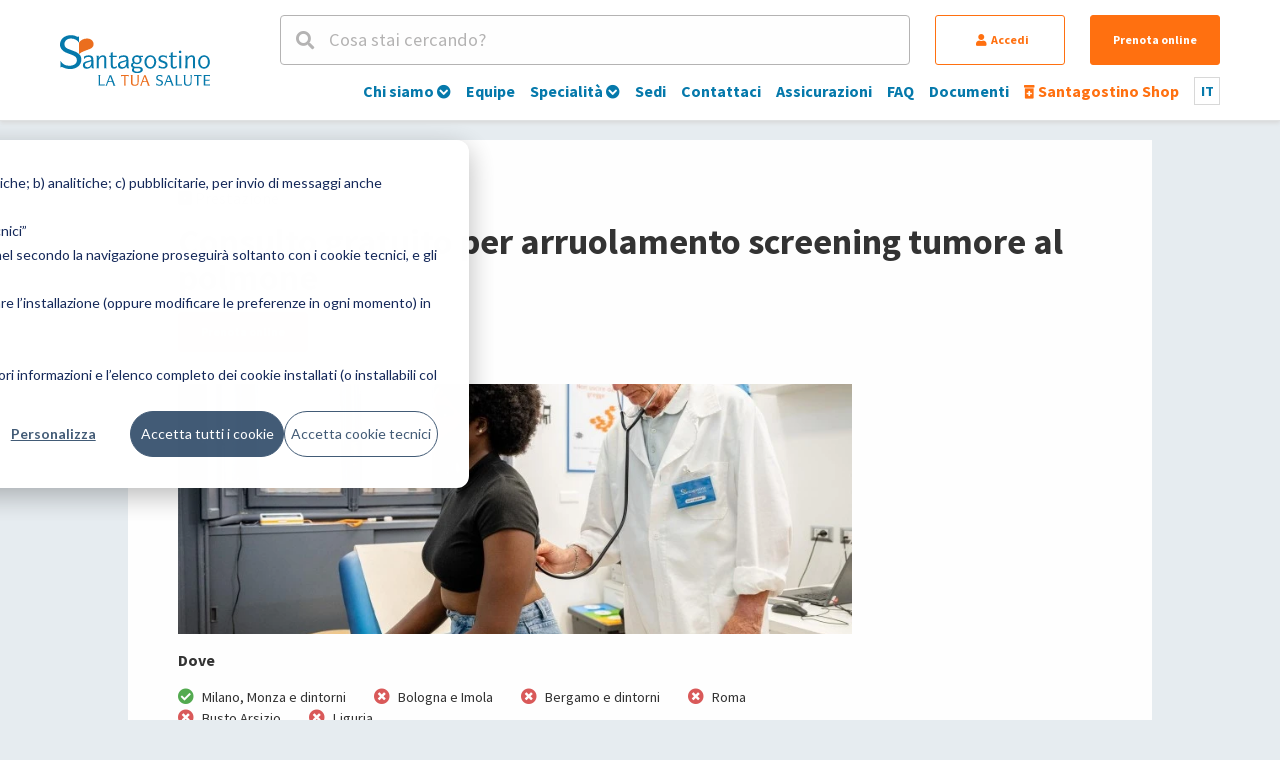

--- FILE ---
content_type: text/html; charset=UTF-8
request_url: https://www.santagostino.it/it/prestazioni/consulto-arruolamento-screening-polmone
body_size: 9344
content:
<!DOCTYPE html>
<html lang="it">

<head>
    
    <script nonce="af0d7d7ac9586e36">
        window.consolelog = console.log;
        window.consoledebug = console.debug;
        window.consoleinfo = console.info;
        console.log = function () {};
        console.debug = function () {};
        console.info = function () {};
        window.console = console;
    </script>

        <!-- Google Tag Manager -->
<script nonce="af0d7d7ac9586e36">
    (function (w, d, s, l, i) {
        w[l] = w[l] || [];
        w[l].push({'gtm.start':
                    new Date().getTime(), event: 'gtm.js'});
        var f = d.getElementsByTagName(s)[0],
                j = d.createElement(s), dl = l != 'dataLayer' ? '&l=' + l : '';
        j.async = true;
        j.src = 'https://www.googletagmanager.com/gtm.js?id=' + i + dl;
        var n=d.querySelector('[nonce]');
        n&&j.setAttribute('nonce',n.nonce||n.getAttribute('nonce'));
        f.parentNode.insertBefore(j, f);
    })(window, document, 'script', 'dataLayer', 'GTM-NPP5KGB');
</script>
<!-- End Google Tag Manager -->

        <title>Consulto gratuito per arruolamento screening tumore al polmone | Santagostino</title>
    <meta property="og:title" content="Consulto gratuito per arruolamento screening tumore al polmone" />
    <meta property="og:description"
        content="Qualità, costi accessibili, brevi tempi d&#039;attesa. La scelta di valore." />
    <meta property="og:image" content="https://cdn.santagostino-api.it/assets-sito/www/images/social.jpg">
    <meta name="description"
        content="Qualità, costi accessibili, brevi tempi d&#039;attesa. La scelta di valore." />

    <link rel="stylesheet" href="/www/css/font-awesome.css" />
    <link rel="stylesheet" href="/www/css/styles.css?v=1.1.75" />
    <meta name="viewport"
        content="width=device-width, initial-scale=1.0, user-scalable=yes">
    <link rel="icon" href="/www/favico.png?v=0.0001" />
                        <link rel="canonical"
                href="https://www.santagostino.it/it/prestazioni/consulto-arruolamento-screening-polmone" />
                <link rel="alternate" hreflang="it"
            href="https://www.santagostino.it/it/prestazioni/consulto-arruolamento-screening-polmone" />
        <link rel="alternate" hreflang="x-default"
            href="https://www.santagostino.it/it/prestazioni/consulto-arruolamento-screening-polmone" />
    
    <meta content="https://www.santagostino.it/it/prestazioni/consulto-arruolamento-screening-polmone" property="og:url" />
    <meta content="website" property="og:type" />

    <meta name="twitter:card" content="summary" />
    <meta name="twitter:site" content="@cmsantagostino" />
    <meta name="twitter:title" content="Consulto gratuito per arruolamento screening tumore al polmone" />
    <meta name="twitter:description"
        content="Qualità, costi accessibili, brevi tempi d&#039;attesa. La scelta di valore." />
    <meta name="twitter:image" content="https://cdn.santagostino-api.it/assets-sito/www/images/social.jpg" />

                        <meta name="robots" content="index, follow">
            
    <style>
        .list-image-async {
            background: linear-gradient(45deg, #eee, #aaa, #eee);
            background-size: 100% 1000% !important;
            animation: imageLoading 5s ease infinite;
        }

        @keyframes  imageLoading {
            0% {
                background-position: 0 0
            }

            50% {
                background-position: 0 100%
            }

            100% {
                background-position: 0 0
            }
        }
    </style>
    <meta name="csrf-token" content="ec20FL3NDJ6GWTvez0bneHefu3P07uS18RwzTskJ">
    <script nonce="af0d7d7ac9586e36" type="text/javascript">
        let language = "it";
        let searchUrl = '/it/cerca';
        let loginRequestCaptcha = "";
        window.isDyadeaRefertiVisible = parseInt("1");
    </script>
    

    
            <!-- <script>
      !(function(f, b, e, v, n, t, s){
        if(f.fbq)
          return;
        n = f.fbq = function(){
          n.callMethod ? n.callMethod.apply(n, arguments) : n.queue.push(arguments);
        };
        if(!f._fbq)
          f._fbq = n;
        n.push = n;
        n.loaded = !0;
        n.version = "2.0";
        n.queue = [];
        t = b.createElement(e);
        t.async = !0;
        t.src = v;
        s = b.getElementsByTagName(e)[0];
        s.parentNode.insertBefore(t, s);
      })(window, document, "script", "//connect.facebook.net/en_US/fbevents.js");
      fbq("init", "831883436868325");
      fbq("init", "115042759268734");
      fbq('track', 'PageView');
    </script> -->

        <!-- Start of HubSpot Embed Code -->
                <script nonce="af0d7d7ac9586e36" type="text/javascript" id="hs-script-loader" async defer
            src="//js.hs-scripts.com/5477805.js"></script>
        <!-- End of HubSpot Embed Code -->
        <!-- Google Analytics -->
    <!-- New script -->
    <script nonce="af0d7d7ac9586e36">
        dataLayer = window.dataLayer || [];
        let objToPush = {
            'event': 'track_page',
            'site_section': 'global'
        }
        const userId = null;
        if (userId) {
            objToPush.user_id = userId;
        }
        dataLayer.push(objToPush);
    </script>
    <!--End new script -->

    <!-- Global site tag (gtag.js) - Google Analytics -->
<script nonce="af0d7d7ac9586e36" async src="https://www.googletagmanager.com/gtag/js?id=UA-12664642-2"></script>
<script nonce="af0d7d7ac9586e36">
  window.dataLayer = window.dataLayer || [];
  function gtag(){dataLayer.push(arguments);}

gtag('set', 'linker', {
  'accept_incoming': true
});

  gtag('js', new Date());

 gtag('config', 'UA-12664642-2', { 'anonymize_ip': true,'cookie_domain': 'auto' });
</script>
        <!-- END Global site tag (gtag.js) - Google Analytics -->



<style>
    .dyadea-banner-container {padding:1rem; text-align: left;}
    .dyadea-banner-container.dyadea-banner-user {margin-top:2rem; padding:0;}
    .dyadea-banner-container.dyadea-banner-location {margin-top:2rem; padding:1rem 0;}
    .dyadea-banner {width:100%; min-height:200px; border-radius:6px; padding:2rem 1.5rem 2rem 1.5rem; color:#555555;}

    .dyadea-banner-standard .dyadea-banner {background-color:#D7E9EA; filter:drop-shadow(rgba(0, 0, 0, 0.25) 4px 4px 4px);}
    .dyadea-banner-book .dyadea-banner {background-color:#D7E9EA; filter:drop-shadow(rgba(0, 0, 0, 0.25) 4px 4px 4px);}
    .dyadea-banner-location .dyadea-banner {border:1px solid #D7E9EA; background-color:#ffffff;}
    .dyadea-banner-user .dyadea-banner {border:1px solid #D7E9EA; background-color:#ffffff;}

    .dyadea-banner-logo {display:flex; justify-content:space-between;}
    .dyadea-banner-logo img {width:160px; height: auto;}
    .dyadea-banner-user .dyadea-banner-logo img {width:140px; height: auto;}
    .dyadea-banner-location .dyadea-banner-logo img {width:140px; height: auto;}

    .dyadea-banner-content {}
    .dyadea-banner-button {display:inline-block; min-width:100px; line-height:2.5rem; margin:2rem 0 2rem 0; padding-left:1rem; padding-right:1rem; border-radius:500px; border:1px solid #555;}
    .dyadea-banner-link {text-decoration:underline;}
    .dyadea-banner-user .dyadea-banner-link {text-decoration:none;}

    @media screen and (max-width:640px) {
        .dyadea-banner-close-button {display: none;}
        .dyadea-banner-logo img {width:140px;}
    }

    @media only screen and (min-width: 1192px) {
      .dyadea-banner-container.dyadea-banner-book {padding-left:0; padding-right:0;}
    }


</style>

    

    <script nonce="af0d7d7ac9586e36" type="module" src="https://cdn.scalapay.com/widget/v3/js/scalapay-widget.esm.js">
    </script>
    <script nonce="af0d7d7ac9586e36" nomodule src="https://cdn.scalapay.com/widget/v3/js/scalapay-widget.js"></script>

</head>

<body>
    

    <!-- Google Tag Manager (noscript) -->
<noscript>
   <iframe src="https://www.googletagmanager.com/ns.html?id=GTM-NPP5KGB" height="0" width="0"
      style="display:none;visibility:hidden"></iframe>
</noscript>
<!-- End Google Tag Manager (noscript) -->

        <div id="drawerCntn"></div>
    <div class="live-search-cntn padded" id="live-search-cntn">
        <div class="width-xl">
            <div class="text-xl-bold margin-top-2x color-reverse hide-m">Cerca nel sito</div>
            <div class="margin-top-1x text-s color-reverse"><span class="live-search-close"><i
                        class="fas fa-times-circle"></i> <u>Chiudi</u></span>
            </div>
            <div class="margin-top-1x live-search-input-cntn">
                <div>
                    <i class="fas fa-search subhead-l"></i>
                    <input id="headerSearch" type="text" class="text-m" autocomplete="off" placeholder="Cerca nel sito" aria-label="Cerca nel sito">
                </div>
                <button class="searchIconButton" aria-label="Cerca">
                    <span class="fas fa-search"></span>
                </button>
            </div>
            <div id="headerSearchDd">
            </div>
        </div>
    </div>
    <header class="siteHeader padded-responsive">
        <div class="width-xl clear">
            <div class="site-logo-cntn">
                <a class="logo logo-0" href="/" aria-label="Torna alla Homepage"></a>
                <a class="logo-close logo-0-close" href="/" aria-label="Torna alla Homepage"></a>
            </div>
            <div class="headerCntn">
                <div class="searchAndAction">
                    <div class="headerSearch"><i class="fas fa-search"></i> <span>Cosa stai cercando?</span></div>

                    <button id="accedi" style="display:"
                        class="hide-m button button-regular button-reverse button-secondary accedi-btn"><i
                            class="fas fa-user"></i> Accedi
                    </button>

                    <div id="user-account" class="hide-m" style="display:none">
                        <button id="goto-my-profile" class="button button-regular button-reverse button-secondary">
                            <i class="fas fa-user"></i>
                            <span class="user-account-name">
                                                            </span>
                            <div class="userbutton-menu">
                                <nav class="user-menu">
  <ul>

    <li class="text-align-left ">
      <a href="https://www.santagostino.it/it/utente" class="subhead-m"><i class="fas fa-chevron-circle-right color-primary-basic"></i>Il tuo account</a>
    </li>

    <li class="text-align-left margin-top-1x">
      <a href="https://www.santagostino.it/it/utente/profilo" class="subhead-m"><i class="fas fa-chevron-circle-right color-primary-basic"></i> Dati utente</a>
    </li>

    <li class="text-align-left margin-top-1x">
      <a href="https://www.santagostino.it/it/utente/familiari" class="subhead-m"><i class="fas fa-chevron-circle-right color-primary-basic"></i> Familiari</a>
    </li>

    <li class="text-align-left margin-top-1x">
      <a href="https://www.santagostino.it/it/utente/metodo-di-pagamento" class="subhead-m"><i class="fas fa-chevron-circle-right color-primary-basic"></i> Metodo di pagamento</a>
    </li>

    <li class="text-align-left margin-top-1x">
      <a href="https://www.santagostino.it/it/utente/preventivi" class="subhead-m"><i class="fas fa-chevron-circle-right color-primary-basic"></i> Preventivi</a>
    </li>

    <li class="text-align-left margin-top-1x">
      <a href="https://www.santagostino.it/it/utente/prenotazioni" class="subhead-m"><i class="fas fa-chevron-circle-right color-primary-basic"></i> Prenotazioni</a>
    </li>

    
    <li class="text-align-left margin-top-1x">
      <a href="https://www.santagostino.it/it/utente/referti" class="subhead-m"><i class="fas fa-chevron-circle-right color-primary-basic"></i> Referti</a>
    </li>

    <li class="text-align-left margin-top-1x">
      <a href="https://www.santagostino.it/it/utente/invoices" class="subhead-m"><i class="fas fa-chevron-circle-right color-primary-basic"></i> Fatture</a>
    </li>

    
          <li class="text-align-left margin-top-1x">
        <a href="https://www.santagostino.it/it/utente/esami-laboratorio" class="subhead-m"><i class="fas fa-chevron-circle-right color-primary-basic"></i> Esami di Laboratorio</a>
      </li>
    
    
    <li class="text-align-left margin-top-1x">
      <a href="https://www.santagostino.it/it/utente/questionari" class="subhead-m"><i class="fas fa-chevron-circle-right color-primary-basic"></i> Questionari</a>
    </li>

    

    <li class="text-align-left margin-top-1x">
      <a href="https://www.santagostino.it/it/utente/privacy" class="subhead-m"><i class="fas fa-chevron-circle-right color-primary-basic"></i> Gestione privacy e consensi</a>
    </li>





    <li class="only-menu logout-menu text-align-left margin-top-1x">
      <a href="/logout" class="subhead-m"><i class="fas fa-chevron-circle-right color-primary-basic"></i> Esci</a>
    </li>
  </ul>
</nav>
                            </div>
                        </button>
                    </div>
                    <a href="/it/prenota" class="hide-m button button-regular button-secondary">Prenota online</a>
                    <a href="#ecommerce" class="show-m button button-secondary button-reverse headerEcommerce ecommerce-goto-modal">
                        <i class="fas fa-prescription-bottle-alt icon-m"></i>
                    </a>
                    <button class="show-m button button-regular button-primary button-reverse header-resp-lang ">
                        it
                        <div class="lang-box-other-cntn">
                                                                                                <a class="lang-box-item text-xs-bold"
                                        href="/en">en</a>
                                                                                                                                                </div>
                    </button>
                    <div class="show-m header-resp-menu-btn">
                        <div class="header-resp-menu"></div>
                    </div>
                </div>
                <div class="menu">
                    <ul class="main">

                        <li >
                <a href="/it/chi-siamo">
                    <div class="show-m menu-resp-icon">
                                                    <i class="fas fa-plus-circle icon-s header-resp-submenu-open"></i>
                                            </div>
                    Chi siamo
                                            <i class="fas fa-chevron-circle-down icon-xxs hide-m"></i>
                                    </a>
        
                    <div class="menu-sublevel-cntn">
                <div class="menu-sublevel-bg">
                    <ul class="menu-sublevel width-xl">
                                                    <li><a href="/it/chi-siamo">Chi siamo</a></li>
                                                    <li><a href="/it/direzione-sanitaria">Direzione Sanitaria</a></li>
                                                    <li><a href="/it/staff-amministrativo">Le persone</a></li>
                                                    <li><a href="/it/qualita">Qualità</a></li>
                                                    <li><a href="/it/iscriviti-alla-newsletter">Iscriviti alla nostra newsletter</a></li>
                                                    <li><a href="/it/annual-report">Annual Report</a></li>
                                                    <li><a href="/it/lavora-con-noi">Lavora con noi - Staff</a></li>
                                                    <li><a href="/it/lavora-con-noi-professionisti">Lavora con noi - Professionisti</a></li>
                                                    <li><a href="/it/news">News</a></li>
                                                    <li><a href="/it/rassegna-stampa">Rassegna stampa</a></li>
                                                    <li><a href="">Santagostinopedia</a></li>
                                                    <li><a href="/it/come-posso-aiutarla">&quot;Come posso aiutarla?&quot;</a></li>
                                                    <li><a href="/it/tesi-di-laurea">Tesi di laurea</a></li>
                                            </ul>
                </div>
            </div>
                </li>
                        <li >
                <a href="/it/equipe">
                    <div class="show-m menu-resp-icon">
                                                    <i class="fas fa-square icon-s"></i>
                                            </div>
                    Equipe
                                    </a>
        
                </li>
                        <li >
                <a href="/it/specialita-e-ambulatori">
                    <div class="show-m menu-resp-icon">
                                                    <i class="fas fa-plus-circle icon-s header-resp-submenu-open"></i>
                                            </div>
                    Specialità
                                            <i class="fas fa-chevron-circle-down icon-xxs hide-m"></i>
                                    </a>
        
                    <div class="menu-sublevel-cntn">
                <div class="menu-sublevel-bg">
                    <ul class="menu-sublevel width-xl">
                                                    <li><a href="/it/specialita/allergologia">Allergologia</a></li>
                                                    <li><a href="/it/psiche">Psicoterapia e psichiatria</a></li>
                                                    <li><a href="/it/specialita/cardiologia">Cardiologia</a></li>
                                                    <li><a href="/it/specialita/dermatologia">Dermatologia</a></li>
                                                    <li><a href="/it/specialita/radiologia">Radiologia</a></li>
                                                    <li><a href="/it/specialita/esami-del-sangue">Esami del sangue</a></li>
                                                    <li><a href="/it/specialita/fisioterapia-e-riabilitazione">Fisioterapia e riabilitazione</a></li>
                                                    <li><a href="/it/specialita/ginecologia-e-ostetricia">Ginecologia</a></li>
                                                    <li><a href="/it/specialita/medicina-estetica">Medicina estetica</a></li>
                                                    <li><a href="/it/specialita/oculistica">Oculistica</a></li>
                                                    <li><a href="/it/specialita/odontoiatria-e-ortodonzia">Odontoiatria e ortodonzia</a></li>
                                                    <li><a href="/it/specialita/urologia">Urologia</a></li>
                                                    <li><a href="/it/specialita/vaccini-e-medicina-del-viaggio">Vaccini e medicina del viaggio</a></li>
                                                    <li><a href="/it/specialita-e-ambulatori">VEDI TUTTE</a></li>
                                            </ul>
                </div>
            </div>
                </li>
                        <li >
                <a href="/it/sedi">
                    <div class="show-m menu-resp-icon">
                                                    <i class="fas fa-square icon-s"></i>
                                            </div>
                    Sedi
                                    </a>
        
                </li>
                        <li >
                <a href="/it/contatti">
                    <div class="show-m menu-resp-icon">
                                                    <i class="fas fa-square icon-s"></i>
                                            </div>
                    Contattaci
                                    </a>
        
                </li>
                        <li >
                <a href="/it/convenzioni">
                    <div class="show-m menu-resp-icon">
                                                    <i class="fas fa-square icon-s"></i>
                                            </div>
                    Assicurazioni
                                    </a>
        
                </li>
                        <li >
                <a href="/it/faq">
                    <div class="show-m menu-resp-icon">
                                                    <i class="fas fa-square icon-s"></i>
                                            </div>
                    FAQ
                                    </a>
        
                </li>
                        <li >
                <a href="/it/documenti">
                    <div class="show-m menu-resp-icon">
                                                    <i class="fas fa-square icon-s"></i>
                                            </div>
                    Documenti
                                    </a>
        
                </li>
    
    <li>
        <a href="#ecommerce" class="color-secondary-basic ecommerce-goto-modal">
            <div class="show-m menu-resp-icon color-secondary-basic">
                <i class="fas fa-prescription-bottle-alt icon-s"></i>
            </div>
            <span class="color-secondary-basic">
                <i class="fas fa-prescription-bottle-alt icon-xxs hide-on-mobile"></i>
                Santagostino Shop
            </span>
        </a>
    </li>

    <li class="lang-box hide-m text-xs-bold">
        it
        <div class="lang-box-other-cntn">
                                                <a class="lang-box-item text-xs-bold" href="/en">en</a>
                                                                </div>
    </li>

</ul>

                </div>
            </div>

        </div>
        <div class="show-m header-resp-buttons">
            <button style="display:" id="accedi-resp"
                class="button button-regular fixed-height button-reverse button-secondary accedi-btn accedi-btn-resp">Accedi
            </button>
            <button style="display:none" id="goto-my-profile-resp"
                class="button button-regular fixed-height button-reverse button-secondary goto-my-profile-resp">
                <i class="fas fa-user"></i>
                <span class="user-account-name">
                                    </span>
            </button>
            <a href="/it/prenota" class="button button-regular fixed-height button-secondary">Prenota online</a>
        </div>
    </header>

<style>
  .padded-page-psico {
    width: 80%;
    margin-left: auto;
    margin-right: auto;
  }

  @media (max-width: 660px) {
    .padded-page-psico {
      width: 100%;
      margin-left: auto;
      margin-right: auto;
    }
  }
</style>
<article class="width-xl pageCntn padded-page-psico">
    <div>
            <div class="padded padding-top-2x">
        <div class="text-s margin-top-1x"><i class="fas fa-dice-one"></i> Prestazione</div>
        <h1 class="text-xl-bold margin-top-1x">Consulto gratuito per arruolamento screening tumore al polmone</h1>
                    <div class="text-xl-bold color-primary-basic margin-top-1x service-header-price-reserve" style="flex-direction:column;align-items:flex-start;row-gap:0rem;">
                                                                                    <a href="/it/prenota?service=15533" class="button button-regular button-secondary button-reserve-go" data-code="CHIR90" style="margin-left:0;">
                        Prenota online
                    </a>
                            </div>
            </div>
  </div>
  <div class="padded clear margin-top-2x">
    <div class="page2col-left">
                                  <div class="img-banner figure-m list-image-async margin-bottom-1x"
                    data-src="https://cdn.santagostino-api.it/assets-sito/img/128084/m.webp">
                </div>
                                
            
                            <div class="text-s-bold margin-top-1x margin-bottom-1x">Dove</div>
                                    <div class="service-area-item text-s">
                        <i class="fas fa-check-circle green"></i>
                        <span class="text-xs">Milano, Monza e dintorni</span>
                    </div>
                                    <div class="service-area-item text-s">
                        <i class="fas fa-times-circle red"></i>
                        <span class="text-xs">Bologna e Imola</span>
                    </div>
                                    <div class="service-area-item text-s">
                        <i class="fas fa-times-circle red"></i>
                        <span class="text-xs">Bergamo e dintorni</span>
                    </div>
                                    <div class="service-area-item text-s">
                        <i class="fas fa-times-circle red"></i>
                        <span class="text-xs">Roma</span>
                    </div>
                                    <div class="service-area-item text-s">
                        <i class="fas fa-times-circle red"></i>
                        <span class="text-xs">Busto Arsizio</span>
                    </div>
                                    <div class="service-area-item text-s">
                        <i class="fas fa-times-circle red"></i>
                        <span class="text-xs">Liguria</span>
                    </div>
                            
            
            
            
                                
    <hr class="margin-top-1x margin-bottom-1x">

            <div class="alert-box margin-bottom-1x text-xs body-text-block">
            <i class="fas fa-info-circle color-primary-basic icon-m"></i>
            <span><p>Da prenotare <em>solo</em> se c'&egrave; indicazione da parte del chirurgo per uno screening ulteriore in caso di sospetto tumore al polmone</p></span>
        </div>
    

    
    
    
    
    
                <div class="body-text-block">
                            <h2>Quanto costa
                    il consulto gratuito per arruolamento screening tumore al polmone?</h2>
                <p class="text-xs">
                    Un consulto gratuito per arruolamento screening tumore al polmone al
                    Santagostino costa
                                                                        <span class="text-xs-bold">
                                0 euro.
                            </span>
                                                Attenzione: il prezzo minimo indicato può variare in alcune città.
                                    </p>
                    </div>
    
    <div class="margin-top-2x button-a-cntn">
                            <a href="/it/prenota?service=15533" class="button button-regular button-secondary button-reserve-go"
                data-code="CHIR90"
                style=" margin-left:0; "> Prenota online</a>
            </div>

    <div class="show-m">
                    <h4 class="text-l-bold margin-top-1x">
                Specialit&agrave;
            </h4>
            <div class="margin-bottom-2x">
                <ul class="margin-top-1x">
                                            <li class="text-xs">Pneumologia</li>
                                    </ul>
            </div>
                            <h4 class="text-l-bold">
                Ambulatori
            </h4>
            <div class="margin-bottom-2x">
                <ul class="margin-top-1x">
                                            <li class="text-xs">Antifumo</li>
                                    </ul>
            </div>
            </div>

            <h4 class="margin-top-2x text-l-bold">Equipe</h4>
                <div class="margin-top-1x ">
            <select id="service-location-select" class="select-select2">
                <option value="all" selected>Tutte le sedi</option>
                                    <option value="3422">Milano Cairoli</option>
                                    <option value="3433">Milano Cimiano</option>
                            </select>
        </div>
        <div id="service-equipe-list" class="flow flow-3 flow-isotope spaced s-1 m-2 margin-top-1x">
            <div class="flow-item list-item list-compact-simple-doctor-item list-compact-simple-doctor-item location-3422 location-3433 location-117736 specanddep-7264 specanddep-7271 specanddep-7277 specanddep-7279 specanddep-7297 specanddep-7311 specanddep-7326 specanddep-7401 specanddep-7406 specanddep-7415 specanddep-105424 drawer-entity" data-id="522"  data-text="raveglia">
    <div class="list-image list-compact-simple-doctor-image list-image-async" data-src="https://cdn.santagostino-api.it/assets-sito/img/5724/thumb.webp"></div>
    <div class="list-compact-simple-doctor-firstname text-xs">Federico</div>
    <div class="list-compact-simple-doctor-lastname text-xs-bold">Raveglia</div>
  </div>
          </div>
    
        </div>
    <aside class="page2col-right margin-top-m-2x">
          </aside>
  </div>
</article>

<div id="login-mountpoint"></div>


<footer class="siteFooter padding-top-1x padding-bottom-2x padded-responsive">
    <div class="width-xl text-xxs row divided break-m">
  <div class="col col-2 margin-bottom-2x sitefooter-logo">
    <a href="/" style="display:block; float:none;"><img src="https://cdn.santagostino-api.it/assets-sito/www/images/logo.svg?v=20201005" alt="Santagostino – La tua salute"></a>
    <a href="https://www.unipol.com/it/la-nostra-identita/corporate-profile" target="_blank" style="display:block; float:none;" class="margin-top-2x"><img style="width:70px; height:auto;" src="https://cdn.santagostino-api.it/assets-sito/img/135427/orig.webp" alt="Gruppo Unipol"></a>
    <a href="https://www.centrimedicidyadea.it" target="_blank" style="display:block; float:none;" class="margin-top-1x"><img style="width:70px; height:auto;" src="https://cdn.santagostino-api.it/assets-sito/www/images/logo-dyadea.svg" alt="Santagostino e Dyadea – Insieme per la tua salute"></a>
  </div>
  <div class="col col-9 off-1">
    <p class="margin-bottom-1x"><b>Santagostino - La Tua Salute</b> è una rete di poliambulatori specialistici presenti in <b>Lombardia, Emilia Romagna, Lazio e Liguria</b>. È aperto da lunedì a sabato con orario continuato. Offre visite specialistiche, psicoterapia, fisioterapia, odontoiatria, radiologia e diagnostica per immagini, day surgery.</p>

    <p class="margin-bottom-1x">
      Centro Medico Santagostino<br>
      t. <a href="tel:+390289701701">02 89701701</a> • f. 02 89701703<br>
      <i>Sede legale</i>: Società e Salute SpA, via Temperanza 6, 20127 Milano • P.IVA: 03740811207, CF: 05128650966 • REA n. 1798600 • Capitale sociale Euro 2.423.893,30 i.v.<br>
      Società unipersonale soggetta all'attività di direzione e coordinamento di Unipol S.p.A. e facente parte del Gruppo Assicurativo Unipol iscritto all'Albo delle società capogruppo al n. 046<br>
      <br>
      <a href="/direzione-sanitaria">Direzione sanitaria</a><br>

    </p>
    <p class="margin-bottom-3x">
      <a href="/privacy">Privacy (utenti)</a> •
      <a href="/privacy-pazienti">Privacy (pazienti)</a> •
      <a href="/termini-e-condizioni-generali">Termini e condizioni</a> •
      <a href="/accessibilita">Accessibilità</a> •
      <a href="/servizi-prodotti-termini-condizioni">Santagostino Servizi e Prodotti (Termini e condizioni)</a> •
      <a href="/codice-etico">Whistleblowing e Modello di Organizzazione, Gestione e Controllo</a> •
      <a href="/cookie-policy">Cookies</a> •
      <a href="/copyright">Copyright</a> •
      <a href="/contatti-la-stampa">Contatti per la stampa</a>
    </p>
  </div>
</div>

<style>
  .medicalchat-box,
  .medicalchat-dossier-banner {
    display: none;
  }
</style>

    
          <div id="pricer-info-modal" class="modal">
        <div class="body-text-block text-xs">
<h4 class="text-s-bold">Quanto costa una visita?</h4>
<p>Il costo per una visita specialistica può variare, ma il range di prezzo è sempre indicato sul nostro sito durante la fase di prenotazione in maniera trasparente.</p>

<h4 class="text-s-bold">Da cosa dipende il prezzo delle prestazioni?</h4>
<p>Il prezzo varia in base alla disponibilità del medico. Più appuntamenti sono prenotati con un medico, più alto sarà il prezzo. Il prezzo massimo per ogni prestazione è calcolato sempre con l’obiettivo di mantenere accessibili le nostre prestazioni.</p>

<h4 class="text-s-bold">Se pago meno, la visita sarà di qualità inferiore?</h4>
<p>No, il prezzo non è legato alla qualità della visita né all’esperienza del professionista. Puoi sempre consultare le recensioni dei medici sul nostro sito per avere ulteriori informazioni sui nostri professionisti.</p>

<h4 class="text-s-bold">Perché utilizzate questo sistema di prezzi?</h4>
<p>Utilizziamo il prezzo variabile per garantire i nostri servizi a più pazienti e per retribuire adeguatamente i nostri medici.</p>
</div>
      </div>
    
    <div id="ecommerce-goto" class="modal">
  <div class="color-secondary-basic padding-bottom-1x">
    <i class="fad fa-prescription-bottle-alt icon-m"></i>
  </div>
  <div class="text-m padding-bottom-1x">
    Ciao, stai per essere reindirizzat* a <b>Santagostino Shop</b>, dove potrai acquistare prodotti per la tua salute.
  </div>

  <div class="ecommerce-modal-btn-ctn">
    <button class="button button-primary button-regular ecommerce-ok-modal">
		  Confermo
		</button>
    <button class="button button-primary button-reverse button-regular ecommerce-ko-modal">
		  Annulla
		</button>
  </div>
</div>;
</footer>

<script nonce="af0d7d7ac9586e36" type="application/javascript" src="https://www.santagostino.it/www/js/manifest.js?v=1.1.75"></script>
<script nonce="af0d7d7ac9586e36" type="application/javascript" src="https://www.santagostino.it/www/js/vendor.js?v=1.1.75"></script>
<script nonce="af0d7d7ac9586e36" type="application/javascript" src="https://www.santagostino.it/www/js/common.js?v=1.1.75"></script>

<script nonce="af0d7d7ac9586e36" type="application/javascript" src="https://www.santagostino.it/js/components/login.js?v=1.1.75"></script>
<script nonce="af0d7d7ac9586e36" type="application/javascript" src="https://www.santagostino.it/js/pages/faq.js?v=1.1.75"></script>


<script nonce="af0d7d7ac9586e36" type="text/javascript">
  const utmDrawerParams = "";
  const utmSearchParams = "";
  const utmButtonParams = "";
  const utmSearcherParams = "";

  window.isMobile = false;
  window.skip_ndr = true;
  window.skip_nr = false;
  window.flashmessage = null;
  window.email_under_verification = false;

  var loggedIn = 0;
  var validated = 0;
  var userInfo = null;
  var loginSuspension = 0;
  var registrationSuspension = 0;
  var loginSuspensionHtml = "<div class=\"boxed-box text-s\"> <span> <div class=\" margin-bottom-2x\"><i class=\"fas fa-cogs icon-l color-secondary-basic\"></i></div> <div class=\"text-m margin-bottom-2x\">Manutenzione straordinaria</div> <div class=\"text-xs body-text-block\"> <p>Stiamo eseguendo degli interventi di manutenzione straordinaria. Alcuni servizi online non sono attivi. Torneranno disponibili al più presto.</p> </div> <div class=\"margin-top-1x text-xs\">Ci scusiamo per il disagio.<br>Grazie!</div> </span> </div>";
  var registrationSuspensionHtml = "<div class=\"boxed-box text-s\"> <span> <div class=\" margin-bottom-2x\"><i class=\"fas fa-cogs icon-l color-secondary-basic\"></i></div> <div class=\"text-m margin-bottom-2x\">Manutenzione straordinaria</div> <div class=\"text-xs body-text-block\"> <p>Stiamo eseguendo degli interventi di manutenzione straordinaria. Alcuni servizi online non sono attivi. Torneranno disponibili al più presto.</p> </div> <div class=\"margin-top-1x text-xs\">Ci scusiamo per il disagio.<br>Grazie!</div> </span> </div>";
  var userAreasDisabledHtml = "<div class=\"boxed-box text-s\"> <span> <div class=\" margin-bottom-2x\"><i class=\"fas fa-cogs icon-l color-secondary-basic\"></i></div> <div class=\"text-m margin-bottom-2x\">Manutenzione straordinaria</div> <div class=\"text-xs body-text-block\"> <p>Stiamo eseguendo degli interventi di manutenzione straordinaria. Alcuni servizi online non sono attivi. Torneranno disponibili al più presto.</p> </div> <div class=\"margin-top-1x text-xs\">Ci scusiamo per il disagio.<br>Grazie!</div> </span> </div>";
  var blacklistWarningReservation = "";
  var serviceUnavailableText = "<div class=\"text-xs margin-top-1x margin-bottom-1x\"> <div class=\"fad fa-calendar-times icon-s\"></div> Questa prestazione non è al momento disponibile al Santagostino. Tornerà prenotabile al più presto. </div>";
  var prescriptionNeededHTML = "La prescrizione per questa prestazione è obbligatoria";
  var prescriptionNotNeededHTML = "Non è richiesta la prescrizione per questa prestazione";
  var prescriptionRecommendedHTML = "La prescrizione per questa prestazione è consigliata, ma non obbligatoria";
  var notRescindableOnlineHtml = "";
  var disableOneClickPayment  = 0;
  var isScalapayEnabled  = 0;
  var contactButtonEnabled  = 1;
  
  const register = true;
  const login = true;
  const captchaHandler = { register, login };
  
  var insuranceReservationHtml = "<div class=\"text-xs\"> <b>Hai scelto di prenotare con un’assicurazione</b><br> Il prezzo finale, così come la quota a tuo carico, saranno determinate in base alla tua polizza. <b>Se il giorno dell\'appuntamento non userai l\'assicurazione, verrà applicata la tariffa privata prevista</b>. </div>";
  var blacklistButtonMessage = "<style> .mustpay {} </style> <div class=\"mustpay\" data-cy=\"blacklist-button-info-message\"> <div class=\"fad fa-exclamation-circle icon-xs margin-top-1x color-red\"></div> <div class=\"text-xs-bold margin-top-half\">OUCH! Non puoi prenotare senza prima pagare</div> <div class=\"text-xs\">Il sistema ha registrato una tua prenotazione senza accettazione. Vuol dire che hai prenotato ma non sei mai venuto in sede oppure che hai disdetto nella stessa giornata dell’appuntamento. Questa volta, per prenotare devi pagare in anticipo altrimenti la prenotazione verrà disdetta automaticamente e non potremo erogare la prestazione. Se devi disdire o spostare un appuntamento, ricordati di farlo nei termini previsti dalla <a href=\"/termini-e-condizioni-generali\" target=\"_blank\" style=\"text-decoration:underline;\">nuova policy</a>.</div> </div>";
  var pricerEnabled = "1";
  var dyadeaLocationHtml = "";
  var dyadeaErrorLoginHTML = "<style> .dyadea-login {display:flex; flex-direction: row; align-items: start; margin-bottom:1rem; padding:1rem; border:1px solid #cccccc;} .dyadea-login img {width:88px; height: auto; margin-right:1rem; margin-top:6px;} @media screen and (max-width:500px) { .dyadea-login {display:block;} } </style> <div class=\"dyadea-login\"> <img src=\"https://santagostino.it/www/images/logo-dyadea.svg\" class=\"margin-bottom-1x\" /> <div class=\"dyade-login-text text-xs\">Centri Medici Dyadea e Santagostino si sono uniti. Sei paziente Dyadea e non hai ancora un profilo sul sito Santagostino? <strong>Puoi usare le tue credenziali Dyadea (numero di telefono e password) per accedere</strong>. Se non le ricordi non preoccuparti: clicca su “Hai dimenticato la password?” qui sotto.</div> </div>";
  var serviceNoAgendasHTML = "<div class=\"text-xs\"><i class=\"fas fa-info-circle\"></i> Contattaci per verificare la disponibilità della prestazione nella tua area</div>";
  var nextSearchTimeSpan = "2";
</script>

        <script nonce="af0d7d7ac9586e36">
        let showServiceModal = "";
    </script>




</body>

</html>